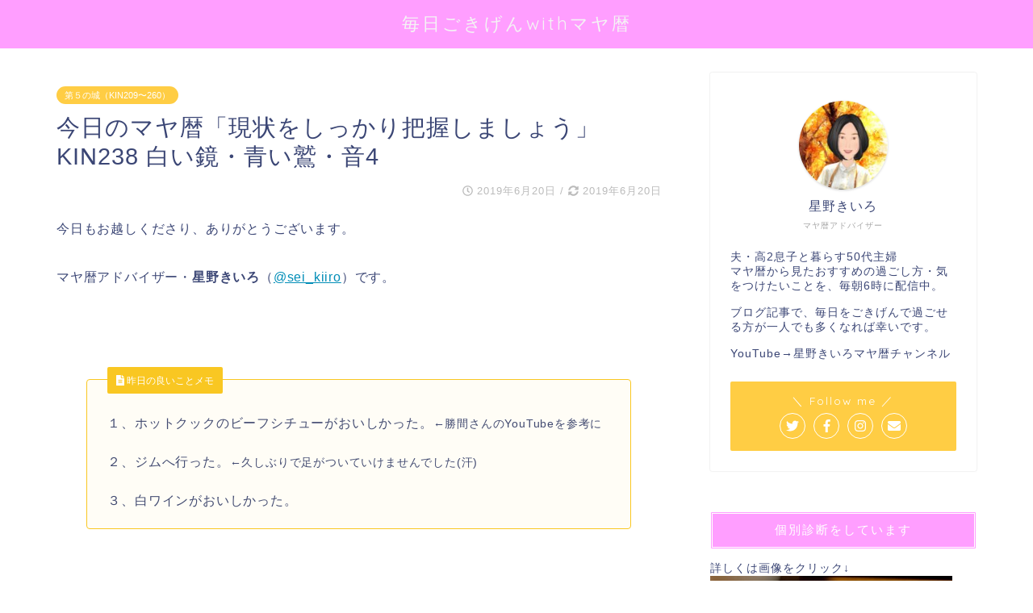

--- FILE ---
content_type: text/html; charset=UTF-8
request_url: https://www.kiiroihoshi.com/entry/2019-6-20-kin238
body_size: 10980
content:
<!DOCTYPE html><html lang="ja"><head prefix="og: http://ogp.me/ns# fb: http://ogp.me/ns/fb# article: http://ogp.me/ns/article#"><meta charset="utf-8"><meta http-equiv="X-UA-Compatible" content="IE=edge"><meta name="viewport" content="width=device-width, initial-scale=1"><meta property="og:type" content="blog"><meta property="og:description" content="今日もお越しくださり、ありがとうございます。 マヤ暦アドバイザー・星野きいろ（@sei_kiiro）です。     今日は、自分の視点を一度手放してみるのがおすすめです。 "><meta property="og:title" content="今日のマヤ暦「現状をしっかり把握しましょう」KIN238 白い鏡・青い鷲・音4｜毎日ごきげんwithマヤ暦"><meta property="og:url" content="https://www.kiiroihoshi.com/entry/2019-6-20-kin238"><meta property="og:image" content="https://www.kiiroihoshi.com/wp-content/uploads/2019/06/maya_KIN238.jpg"><meta property="og:site_name" content="毎日ごきげんwithマヤ暦"><meta property="fb:admins" content="692639790931074"><meta name="twitter:card" content="summary_large_image"><meta name="twitter:site" content="@sei_kiiro"><link type="text/css" media="all" href="https://www.kiiroihoshi.com/wp-content/cache/autoptimize/css/autoptimize_0efae87ea80bd5f7d31dbe2deee1c6ab.css" rel="stylesheet" /><title>今日のマヤ暦「現状をしっかり把握しましょう」KIN238 白い鏡・青い鷲・音4｜毎日ごきげんwithマヤ暦</title><meta name="description" itemprop="description" content="今日もお越しくださり、ありがとうございます。 マヤ暦アドバイザー・星野きいろ（@sei_kiiro）です。     今日は、自分の視点を一度手放してみるのがおすすめです。 " ><link rel='dns-prefetch' href='//s0.wp.com' /><link rel='dns-prefetch' href='//ajax.googleapis.com' /><link rel='dns-prefetch' href='//cdnjs.cloudflare.com' /><link rel='dns-prefetch' href='//use.fontawesome.com' /><link rel='dns-prefetch' href='//s.w.org' /><link rel="alternate" type="application/rss+xml" title="毎日ごきげんwithマヤ暦 &raquo; フィード" href="https://www.kiiroihoshi.com/feed" /><link rel="alternate" type="application/rss+xml" title="毎日ごきげんwithマヤ暦 &raquo; コメントフィード" href="https://www.kiiroihoshi.com/comments/feed" /><link rel="alternate" type="application/rss+xml" title="毎日ごきげんwithマヤ暦 &raquo; 今日のマヤ暦「現状をしっかり把握しましょう」KIN238 白い鏡・青い鷲・音4 のコメントのフィード" href="https://www.kiiroihoshi.com/entry/2019-6-20-kin238/feed" /> <script type="text/javascript">window._wpemojiSettings = {"baseUrl":"https:\/\/s.w.org\/images\/core\/emoji\/11\/72x72\/","ext":".png","svgUrl":"https:\/\/s.w.org\/images\/core\/emoji\/11\/svg\/","svgExt":".svg","source":{"concatemoji":"https:\/\/www.kiiroihoshi.com\/wp-includes\/js\/wp-emoji-release.min.js?ver=4.9.26"}};
			!function(e,a,t){var n,r,o,i=a.createElement("canvas"),p=i.getContext&&i.getContext("2d");function s(e,t){var a=String.fromCharCode;p.clearRect(0,0,i.width,i.height),p.fillText(a.apply(this,e),0,0);e=i.toDataURL();return p.clearRect(0,0,i.width,i.height),p.fillText(a.apply(this,t),0,0),e===i.toDataURL()}function c(e){var t=a.createElement("script");t.src=e,t.defer=t.type="text/javascript",a.getElementsByTagName("head")[0].appendChild(t)}for(o=Array("flag","emoji"),t.supports={everything:!0,everythingExceptFlag:!0},r=0;r<o.length;r++)t.supports[o[r]]=function(e){if(!p||!p.fillText)return!1;switch(p.textBaseline="top",p.font="600 32px Arial",e){case"flag":return s([55356,56826,55356,56819],[55356,56826,8203,55356,56819])?!1:!s([55356,57332,56128,56423,56128,56418,56128,56421,56128,56430,56128,56423,56128,56447],[55356,57332,8203,56128,56423,8203,56128,56418,8203,56128,56421,8203,56128,56430,8203,56128,56423,8203,56128,56447]);case"emoji":return!s([55358,56760,9792,65039],[55358,56760,8203,9792,65039])}return!1}(o[r]),t.supports.everything=t.supports.everything&&t.supports[o[r]],"flag"!==o[r]&&(t.supports.everythingExceptFlag=t.supports.everythingExceptFlag&&t.supports[o[r]]);t.supports.everythingExceptFlag=t.supports.everythingExceptFlag&&!t.supports.flag,t.DOMReady=!1,t.readyCallback=function(){t.DOMReady=!0},t.supports.everything||(n=function(){t.readyCallback()},a.addEventListener?(a.addEventListener("DOMContentLoaded",n,!1),e.addEventListener("load",n,!1)):(e.attachEvent("onload",n),a.attachEvent("onreadystatechange",function(){"complete"===a.readyState&&t.readyCallback()})),(n=t.source||{}).concatemoji?c(n.concatemoji):n.wpemoji&&n.twemoji&&(c(n.twemoji),c(n.wpemoji)))}(window,document,window._wpemojiSettings);</script> <link rel='stylesheet' id='fontawesome-style-css'  href='https://use.fontawesome.com/releases/v5.1.0/css/all.css?ver=4.9.26' type='text/css' media='all' /><link rel='stylesheet' id='swiper-style-css'  href='https://cdnjs.cloudflare.com/ajax/libs/Swiper/4.0.7/css/swiper.min.css?ver=4.9.26' type='text/css' media='all' /><link rel='https://api.w.org/' href='https://www.kiiroihoshi.com/wp-json/' /><link rel="canonical" href="https://www.kiiroihoshi.com/entry/2019-6-20-kin238" /><link rel='shortlink' href='https://wp.me/paFYkq-1Fh' /><link rel="alternate" type="application/json+oembed" href="https://www.kiiroihoshi.com/wp-json/oembed/1.0/embed?url=https%3A%2F%2Fwww.kiiroihoshi.com%2Fentry%2F2019-6-20-kin238" /><link rel="alternate" type="text/xml+oembed" href="https://www.kiiroihoshi.com/wp-json/oembed/1.0/embed?url=https%3A%2F%2Fwww.kiiroihoshi.com%2Fentry%2F2019-6-20-kin238&#038;format=xml" /><link rel='dns-prefetch' href='//v0.wordpress.com'/><link rel="icon" href="https://www.kiiroihoshi.com/wp-content/uploads/2018/09/cropped-4d36a13407fbb40f37c592221aa379fd-32x32.jpg" sizes="32x32" /><link rel="icon" href="https://www.kiiroihoshi.com/wp-content/uploads/2018/09/cropped-4d36a13407fbb40f37c592221aa379fd-192x192.jpg" sizes="192x192" /><link rel="apple-touch-icon-precomposed" href="https://www.kiiroihoshi.com/wp-content/uploads/2018/09/cropped-4d36a13407fbb40f37c592221aa379fd-180x180.jpg" /><meta name="msapplication-TileImage" content="https://www.kiiroihoshi.com/wp-content/uploads/2018/09/cropped-4d36a13407fbb40f37c592221aa379fd-270x270.jpg" />  <script async src="https://www.googletagmanager.com/gtag/js?id=UA-76299227-1"></script> <script>window.dataLayer = window.dataLayer || [];
  function gtag(){dataLayer.push(arguments);}
  gtag('js', new Date());

  gtag('config', 'UA-76299227-1');</script> <meta name="google-site-verification" content="khxVu5M482hhbCCerzva_EPY3PO4yzQY29o1iY8MSLo" /></head><body class="post-template-default single single-post postid-6403 single-format-standard" id="nofont-style"><div id="wrapper"><div id="header-box" class="tn_on header-box animate"><div id="header" class="header-type2 header animate"><div id="site-info" class="ef"> <span class="tn-logo-size"><a href='https://www.kiiroihoshi.com/' title='毎日ごきげんwithマヤ暦' rel='home'>毎日ごきげんwithマヤ暦</a></span></div></div></div><div id="scroll-content" class="animate"><div class="clearfix"></div><div id="contents"><main id="main-contents" class="main-contents article_style2 animate" itemprop="mainContentOfPage"><section class="cps-post-box hentry"><article class="cps-post"><header class="cps-post-header"> <span class="cps-post-cat category-%e7%ac%ac%ef%bc%95%e3%81%ae%e5%9f%8e%ef%bc%88kin209%e3%80%9c260%ef%bc%89" itemprop="keywords"><a href="https://www.kiiroihoshi.com/entry/category/%e7%ac%ac%ef%bc%95%e3%81%ae%e5%9f%8e%ef%bc%88kin209%e3%80%9c260%ef%bc%89" style="background-color:!important;">第５の城（KIN209〜260）</a></span><h1 class="cps-post-title entry-title" itemprop="headline">今日のマヤ暦「現状をしっかり把握しましょう」KIN238 白い鏡・青い鷲・音4</h1><div class="cps-post-meta vcard"> <span class="writer fn" itemprop="author" itemscope itemtype="http://schema.org/Person"><span itemprop="name">kiiroihoshi</span></span> <span class="cps-post-date-box"> <span class="cps-post-date"><i class="far fa-clock" aria-hidden="true"></i>&nbsp;<time class="entry-date date published" datetime="2019-06-20T05:50:02+00:00">2019年6月20日</time></span> <span class="timeslash"> /</span> <time class="entry-date date updated" datetime="2019-06-20T05:50:02+00:00"><span class="cps-post-date"><i class="fas fa-sync-alt" aria-hidden="true"></i>&nbsp;2019年6月20日</span></time> </span></div></header><div class="cps-post-main-box"><div class="cps-post-main h2-style03 h3-style07 h4-style01 entry-content  " itemprop="articleBody"><div class="clearfix"></div><p>今日もお越しくださり、ありがとうございます。</p><p>マヤ暦アドバイザー・<strong>星野きいろ</strong>（<a href="https://twitter.com/sei_kiiro" target="_blank" rel="noopener">@sei_kiiro</a>）です。</p><p>&nbsp;</p><div class="innerlink-box1"><div class="innerlink-box1-title"><i class="fas fa-file-alt"></i> 昨日の良いことメモ</div><p>１、ホットクックのビーフシチューがおいしかった。<span style="font-size: 14px;">←勝間さんのYouTubeを参考に</span></p><p>２、ジムへ行った。<span style="font-size: 14px;">←久しぶりで足がついていけませんでした(汗)</span></p><p>３、白ワインがおいしかった。</p></div><p>&nbsp;</p> <img class="size-full wp-image-6404 aligncenter" src="https://www.kiiroihoshi.com/wp-content/uploads/2019/06/maya_KIN238.jpg" alt="マヤ暦KIN238、白い鏡・青い鷲・音4" width="640" height="456" /><p>&nbsp;</p><div class="kaisetsu-box4"><div class="kaisetsu-box4-title">マヤ暦から見た今日のポイント</div><p><span style="color: #ff0000;"><strong><span style="font-size: 24px;">KIN238、白い鏡・青い鷲・音4</span></strong></span></p><p>&nbsp;</p><div class="simple-box9"><p><strong>現状をしっかり把握しましょう</strong></p><p><strong>自分の視点を手放してみましょう</strong></p><p><strong>ネガティブさを克服しましょう</strong></p></div><p>&nbsp;</p><h3>白い鏡<span style="font-size: 80%;">（太陽の紋章・表に出やすい性質）</span></h3> <img class="alignnone size-full wp-image-2444" src="https://www.kiiroihoshi.com/wp-content/uploads/2018/07/3087585c4d979ed64f874f933cf76122.png" alt="マヤ暦１８、白い鏡" width="85" height="82" /><p><span style="font-size: 80%;">キーワード</span></p><ul><li>自分の枠(思い込み)をはずす</li><li>逆境を乗り越える</li><li>目に見えないものに意識を向ける</li></ul><p><strong>自立心</strong>が強く、<strong>逆境を乗り越える力</strong>があります。</p><p>目の前の現実は<strong>自らの心の反映</strong>。</p><p>焦ったりネガティブになりそうな時は<strong>静かな時間</strong>を持ち、<strong>心を空に</strong>するのがおすすめです。</p><p>&nbsp;</p><h3>青い鷲<span style="font-size: 80%;">（ウエイブスペル・潜在意識）</span></h3> <img class="size-full wp-image-2441 alignnone" src="https://www.kiiroihoshi.com/wp-content/uploads/2018/07/3db8d702a1dc3b1830af0b3f931de2b0.png" alt="マヤ暦１５、青い鷲" width="85" height="82" /><p><span style="font-size: 80%;">キーワード</span></p><ul><li>テーマを決めて行動</li><li>ネガティブさのコントロール</li><li>責任を取る</li></ul><p><strong>観察力</strong>にすぐれ、<strong>物事の本質を見極める力</strong>があります。</p><p>ストレッチ音楽・散歩など、自分なりの<strong>気持ちの切り替えスイッチ</strong>を知っておくのがおすすめです。</p><p>&nbsp;</p><h3>音４<span style="font-size: 80%;">（役割や能力を表す）</span></h3><p><span style="font-size: 80%;">キーワード</span></p><ul><li>計測する</li><li>掘り下げる</li><li>探求</li></ul><p>１つ２つのことを深く掘り下げて究める、<strong>スペシャリスト</strong>を目指しましょう。</p><p>&nbsp;</p><h3>KIN238の著名人</h3><ul><li>松たか子</li><li>島崎和歌子</li><li>三浦しをん</li></ul></div><p>&nbsp;</p><p>今日は、<span style="color: #ff0000;"><strong>自分の視点を一度手放してみる</strong></span>のがおすすめです。</p><p>ネガティブな時は「実際より深刻に感じる→ますます落ち込む」というループにはまってしまうことも。</p><p>気持ちを切り替えることで<strong>現状が正しく見え</strong>、よい判断につながるでしょう。</p><p>&nbsp;</p><p>木曜日です。よい１日をお過ごしください。</p><div class="itkrj69788f92be272" ><p>マヤ暦に関する情報を配信しています。お気軽に登録してくださいね</br> <a href="https://lin.ee/iBxhsRu"><img src="https://scdn.line-apps.com/n/line_add_friends/btn/ja.png" alt="友だち追加" height="36" border="0"></a> </br><span style="font-size: 14px;">友だち登録だけではみなさんのLINEアカウント名は私に見えませんのでご安心下さい</span></p><p>＊更新情報をお届けします＊</p> X→<a href="https://twitter.com/sei_kiiro?ref_src=twsrc%5Etfw" class="twitter-follow-button" data-show-count="false">Follow @sei_kiiro</a><script async src="https://platform.twitter.com/widgets.js" charset="utf-8"></script> </br></br> Facebook→<iframe style="border: none; overflow: hidden;" src="https://www.facebook.com/plugins/like.php?href=https%3A%2F%2Fwww.facebook.com%2Fkiirolife%2F&width=107&layout=button_count&action=like&size=large&show_faces=false&share=false&height=21&appId" width="107" height="21" frameborder="0" scrolling="no"></iframe> </br></br><p>コメント欄を閉じています。メッセージはSNS（Twitter・Facebook）、LINE、お問い合わせフォームからお願いいたします。</p></div><div class="clearfix"></div><div class="adarea-box"><section class="ad-single"><div class="center-rectangle"><div class="sponsor-center">スポンサーリンク</div> <script async src="https://pagead2.googlesyndication.com/pagead/js/adsbygoogle.js"></script> <ins class="adsbygoogle"
 style="display:block"
 data-ad-format="autorelaxed"
 data-ad-client="ca-pub-7968394795804683"
 data-ad-slot="3651630978"></ins> <script>(adsbygoogle = window.adsbygoogle || []).push({});</script> </div></section></div><div class="related-ad-unit-area"><script async src="https://pagead2.googlesyndication.com/pagead/js/adsbygoogle.js"></script>  <ins class="adsbygoogle"
 style="display:block"
 data-ad-client="ca-pub-7968394795804683"
 data-ad-slot="5413779253"
 data-ad-format="auto"
 data-full-width-responsive="true"></ins> <script>(adsbygoogle = window.adsbygoogle || []).push({});</script></div><div class="share sns-design-type01"><div class="sns"><ol><li class="twitter"><a href="http://twitter.com/intent/tweet?url=https%3A%2F%2Fwww.kiiroihoshi.com%2Fentry%2F2019-6-20-kin238&text=%E4%BB%8A%E6%97%A5%E3%81%AE%E3%83%9E%E3%83%A4%E6%9A%A6%E3%80%8C%E7%8F%BE%E7%8A%B6%E3%82%92%E3%81%97%E3%81%A3%E3%81%8B%E3%82%8A%E6%8A%8A%E6%8F%A1%E3%81%97%E3%81%BE%E3%81%97%E3%82%87%E3%81%86%E3%80%8DKIN238+%E7%99%BD%E3%81%84%E9%8F%A1%E3%83%BB%E9%9D%92%E3%81%84%E9%B7%B2%E3%83%BB%E9%9F%B34&via=sei_kiiro&tw_p=tweetbutton"><i class="fab fa-twitter"></i></a></li><li class="facebook"> <a href="http://www.facebook.com/sharer.php?src=bm&u=https%3A%2F%2Fwww.kiiroihoshi.com%2Fentry%2F2019-6-20-kin238&t=%E4%BB%8A%E6%97%A5%E3%81%AE%E3%83%9E%E3%83%A4%E6%9A%A6%E3%80%8C%E7%8F%BE%E7%8A%B6%E3%82%92%E3%81%97%E3%81%A3%E3%81%8B%E3%82%8A%E6%8A%8A%E6%8F%A1%E3%81%97%E3%81%BE%E3%81%97%E3%82%87%E3%81%86%E3%80%8DKIN238+%E7%99%BD%E3%81%84%E9%8F%A1%E3%83%BB%E9%9D%92%E3%81%84%E9%B7%B2%E3%83%BB%E9%9F%B34" onclick="javascript:window.open(this.href, '', 'menubar=no,toolbar=no,resizable=yes,scrollbars=yes,height=300,width=600');return false;"><i class="fab fa-facebook-f" aria-hidden="true"></i></a></li><li class="hatebu"> <a href="http://b.hatena.ne.jp/add?mode=confirm&url=https%3A%2F%2Fwww.kiiroihoshi.com%2Fentry%2F2019-6-20-kin238" onclick="javascript:window.open(this.href, '', 'menubar=no,toolbar=no,resizable=yes,scrollbars=yes,height=400,width=510');return false;" ><i class="font-hatena"></i></a></li><li class="pocket"> <a href="http://getpocket.com/edit?url=https%3A%2F%2Fwww.kiiroihoshi.com%2Fentry%2F2019-6-20-kin238&title=%E4%BB%8A%E6%97%A5%E3%81%AE%E3%83%9E%E3%83%A4%E6%9A%A6%E3%80%8C%E7%8F%BE%E7%8A%B6%E3%82%92%E3%81%97%E3%81%A3%E3%81%8B%E3%82%8A%E6%8A%8A%E6%8F%A1%E3%81%97%E3%81%BE%E3%81%97%E3%82%87%E3%81%86%E3%80%8DKIN238+%E7%99%BD%E3%81%84%E9%8F%A1%E3%83%BB%E9%9D%92%E3%81%84%E9%B7%B2%E3%83%BB%E9%9F%B34"><i class="fab fa-get-pocket" aria-hidden="true"></i></a></li><li class="line"> <a href="http://line.me/R/msg/text/?https%3A%2F%2Fwww.kiiroihoshi.com%2Fentry%2F2019-6-20-kin238"><svg version="1.1" xmlns="http://www.w3.org/2000/svg" xmlns:xlink="http://www.w3.org/1999/xlink" x="0px"
 y="0px" viewBox="0 0 122.4 47.2" style="enable-background:new 0 0 122.4 47.2;" xml:space="preserve"> <path d="M77.4,28.4c0.1-5,0.2-9,0.2-13.1c0-3.2-0.1-6.3,0-9.5c0.1-3.1,1.6-4.6,4-4.6c2.2,0,4.2,1.9,4.6,4.5c0.1,0.8,0,1.7,0,2.5
 c0,10.3,0,20.6,0,31c0,0.7,0,1.3,0,2c-0.1,2.2-1.1,3.8-3.3,4.5c-2.2,0.7-4-0.1-5.3-1.9c-3.1-4.1-6.1-8.3-9.1-12.5
 c-2.8-3.8-5.7-7.7-9.1-12.2c-0.5,1.9-1,2.9-1,3.9c-0.1,5.3,0,10.7,0,16c0,1.2,0.1,2.4-0.1,3.5c-0.4,2.2-2,3.5-4.2,3.4
 c-2.1-0.1-3.9-1.4-4.2-3.5c-0.2-1-0.1-2-0.1-3c0-10.5,0-21,0-31.5c0-0.5,0-1,0-1.5c-0.1-2.5,1.2-4.2,3.4-5c2.2-0.9,3.9,0.5,5.2,2.1
 c2.5,3.1,4.7,6.4,7.1,9.6c3.1,4.3,6.2,8.6,9.4,12.9C75.4,26.7,76.1,27.2,77.4,28.4z"/> <path d="M102.3,9.7c0,3.7,0,6.3,0,9.5c3.9,0,7.7-0.1,11.5,0c1.4,0,3,0.3,4.2,0.9c1.7,0.9,2.8,2.4,2.1,4.5c-0.6,1.9-1.8,3.1-4,3.1
 c-2.5,0-5,0-7.5,0c-1.8,0-3.6,0-6,0c-0.2,3.2-0.3,6.1-0.5,9.5c4.2,0,8.2-0.1,12.1,0.1c1.5,0.1,3.4,0.6,4.5,1.5
 c0.9,0.8,1.5,2.6,1.4,3.9c-0.1,1.7-1.6,3-3.4,3.1c-6.3,0.1-12.6,0.2-18.9,0c-3.3-0.1-4-1.1-4.1-4.5c-0.1-11.8-0.1-23.6,0-35.5
 c0-3.6,1.2-4.7,4.9-4.7c5.5-0.1,11-0.1,16.5,0c2.9,0,5.2,2.1,5.2,4.3c0,2.2-2.3,4.2-5.3,4.2C111,9.8,106.8,9.7,102.3,9.7z"/> <path d="M10.3,37.4c1.5,0,2.6,0,3.7,0c3.5,0.1,7,0.1,10.4,0.5c2.7,0.3,4,2,3.9,4.3c-0.1,2-1.6,3.5-4,3.6C18.1,46,12,46,5.8,45.9
 c-2.8-0.1-4.1-1.6-4.1-4.6c-0.1-11.8-0.1-23.6,0-35.4c0-2.8,1.8-4.6,4.1-4.7c2.2,0,4.3,2,4.5,4.5c0.2,3,0.1,6,0.1,9
 C10.4,22,10.3,29.3,10.3,37.4z"/> <path d="M33.7,23.4c0-5.7-0.1-11.3,0-17c0-3.5,1.8-5.4,4.5-5.3c2.2,0.1,4.1,2.4,4.1,5.4c0.1,11.5,0.1,23,0,34.4
 c0,3.3-1.6,4.9-4.3,4.8c-2.7,0-4.2-1.6-4.2-5C33.7,35.1,33.8,29.3,33.7,23.4C33.8,23.4,33.8,23.4,33.7,23.4z"/> </svg> </a></li></ol></div></div></div></div></article></section><div id="prev-next" class="clearfix"> <a class="prev" href="https://www.kiiroihoshi.com/entry/2019-6-19-kin237" title="今日のマヤ暦「じっくり観察しましょう」KIN237 赤い地球・青い鷲・音3"><div class="metabox"> <img src="https://www.kiiroihoshi.com/wp-content/uploads/2019/06/maya_KIN237-320x180.jpg" class="attachment-cps_thumbnails size-cps_thumbnails wp-post-image" alt="マヤ暦KIN237、赤い地球・青い鷲・音3" /><p>今日のマヤ暦「じっくり観察しましょう」KIN237 赤い地球・青い鷲・音...</p></div> </a> <a class="next" href="https://www.kiiroihoshi.com/entry/2019-6-21-kin239" title="今日のマヤ暦「人を信じてまかせましょう」KIN239 青い嵐・青い鷲・音5"><div class="metabox"><p>今日のマヤ暦「人を信じてまかせましょう」KIN239 青い嵐・青い鷲・音...</p> <img src="https://www.kiiroihoshi.com/wp-content/uploads/2019/06/maya_KIN239-320x180.jpg" class="attachment-cps_thumbnails size-cps_thumbnails wp-post-image" alt="マヤ暦KIN239、青い嵐・青い鷲・音5" /></div> </a></div><div class="clearfix"></div></main><div id="sidebar" class="sideber sidebar_style4 animate" role="complementary" itemscope itemtype="http://schema.org/WPSideBar"><div id="widget-profile-5" class="widget widget-profile"><div class="my-profile"><div class="myjob">マヤ暦アドバイザー</div><div class="myname">星野きいろ</div><div class="my-profile-thumb"> <a href="https://www.kiiroihoshi.com/entry/2019-6-20-kin238"><img src="https://www.kiiroihoshi.com/wp-content/uploads/2018/07/IMG_0968-150x150.jpg" /></a></div><div class="myintro">夫・高2息子と暮らす50代主婦 </br> マヤ暦から見たおすすめの過ごし方・気をつけたいことを、毎朝6時に配信中。 </br> </br> ブログ記事で、毎日をごきげんで過ごせる方が一人でも多くなれば幸いです。 </br> </br> YouTube→<a href="https://www.youtube.com/channel/UCuOMw6LodYqaRiSVs0ghzrA" target="_blank" rel="noopener">星野きいろマヤ暦チャンネル</a></div><div class="profile-sns-menu"><div class="profile-sns-menu-title ef">＼ Follow me ／</div><ul><li class="pro-tw"><a href="https://twitter.com/sei_kiiro?lang=ja" target="_blank"><i class="fab fa-twitter"></i></a></li><li class="pro-fb"><a href="https://www.facebook.com/kiirolife/" target="_blank"><i class="fab fa-facebook-f" aria-hidden="true"></i></a></li><li class="pro-insta"><a href="https://www.instagram.com/kiiro.hoshino/?hl=ja" target="_blank"><i class="fab fa-instagram" aria-hidden="true"></i></a></li><li class="pro-contact"><a href="https://www.kiiroihoshi.com/contact" target="_blank"><i class="fas fa-envelope" aria-hidden="true"></i></a></li></ul></div></div></div><div id="custom_html-6" class="widget_text widget widget_custom_html"><div class="widgettitle ef">個別診断をしています</div><div class="textwidget custom-html-widget">詳しくは画像をクリック↓<br><a href="https://www.kiiroihoshi.com/coconala-maya-shindan" target="_blank" rel="noopener"><img class="alignnone size-full wp-image-6617" src="https://www.kiiroihoshi.com/wp-content/uploads/2019/07/maya-eyecatch-blog.jpg" alt="ココナラマヤ暦診断eyecatch" width="300" height="225" /></a></div></div><div id="custom_html-5" class="widget_text widget widget_custom_html"><div class="widgettitle ef">ご質問・ご感想・お問い合わせ</div><div class="textwidget custom-html-widget"><span style="text-decoration: underline;"><a href="https://www.kiiroihoshi.com/contact"> こちら</a></span>からお気軽にどうぞ！</div></div><div id="pages-3" class="widget widget_pages"><div class="widgettitle ef">おすすめ記事</div><ul><li class="page_item page-item-3280"><a href="https://www.kiiroihoshi.com/contact">お問い合わせはこちら</a></li><li class="page_item page-item-6463"><a href="https://www.kiiroihoshi.com/mayareki">マヤ暦とは</a></li><li class="page_item page-item-6607"><a href="https://www.kiiroihoshi.com/coconala-maya-shindan">マヤ暦診断を承ります</a></li><li class="page_item page-item-6466"><a href="https://www.kiiroihoshi.com/symbol">紋章・音・関係性について</a></li></ul></div><div id="widget-recent-post-5" class="widget widget-recent-post"><div class="widgettitle ef">最近の投稿</div><div id="new-entry-box"><ul><li class="new-entry-item"> <a href="https://www.kiiroihoshi.com/entry/2026-1-27-kin49" rel="bookmark"><div class="new-entry" itemprop="image" itemscope itemtype="https://schema.org/ImageObject"><figure class="eyecatch"> <img src="https://www.kiiroihoshi.com/wp-content/uploads/2019/01/maya_KIN49-320x180.jpg" class="attachment-cps_thumbnails size-cps_thumbnails wp-post-image" alt="マヤ暦KIN49、赤い月・黄色い星・音10" /><meta itemprop="url" content="https://www.kiiroihoshi.com/wp-content/uploads/2019/01/maya_KIN49-640x360.jpg"><meta itemprop="width" content="640"><meta itemprop="height" content="360"></figure></div><div class="new-entry-item-meta"><h3 class="new-entry-item-title" itemprop="headline">今日のマヤ暦「使命を思い出しましょう」KIN49 赤い月・黄色い太陽・音10</h3></div> </a></li><li class="new-entry-item"> <a href="https://www.kiiroihoshi.com/entry/2026-1-26-kin48" rel="bookmark"><div class="new-entry" itemprop="image" itemscope itemtype="https://schema.org/ImageObject"><figure class="eyecatch"> <img src="https://www.kiiroihoshi.com/wp-content/uploads/2019/01/maya_KIN48-320x180.jpg" class="attachment-cps_thumbnails size-cps_thumbnails wp-post-image" alt="マヤ暦KIN48、黄色い星・黄色い太陽・音9" /><meta itemprop="url" content="https://www.kiiroihoshi.com/wp-content/uploads/2019/01/maya_KIN48-640x360.jpg"><meta itemprop="width" content="640"><meta itemprop="height" content="360"></figure></div><div class="new-entry-item-meta"><h3 class="new-entry-item-title" itemprop="headline">今日のマヤ暦「心に栄養を与えましょう」KIN48 黄色い星・黄色い太陽・音9</h3></div> </a></li><li class="new-entry-item"> <a href="https://www.kiiroihoshi.com/entry/2026-1-25-kin47" rel="bookmark"><div class="new-entry" itemprop="image" itemscope itemtype="https://schema.org/ImageObject"><figure class="eyecatch"> <img src="https://www.kiiroihoshi.com/wp-content/uploads/2019/01/maya_KIN47-320x180.jpg" class="attachment-cps_thumbnails size-cps_thumbnails wp-post-image" alt="マヤ暦KIN47、青い手・黄色い太陽・音8" /><meta itemprop="url" content="https://www.kiiroihoshi.com/wp-content/uploads/2019/01/maya_KIN47-640x360.jpg"><meta itemprop="width" content="640"><meta itemprop="height" content="360"></figure></div><div class="new-entry-item-meta"><h3 class="new-entry-item-title" itemprop="headline">今日のマヤ暦「距離感を大切にしましょう」KIN47 青い手・黄色い太陽・音8 &#038; 来週のポイント</h3></div> </a></li><li class="new-entry-item"> <a href="https://www.kiiroihoshi.com/entry/2026-1-24-kin46" rel="bookmark"><div class="new-entry" itemprop="image" itemscope itemtype="https://schema.org/ImageObject"><figure class="eyecatch"> <img src="https://www.kiiroihoshi.com/wp-content/uploads/2019/01/maya_KIN46-320x180.jpg" class="attachment-cps_thumbnails size-cps_thumbnails wp-post-image" alt="マヤ暦KIN46、白い世界の橋渡し・黄色い太陽・音7" /><meta itemprop="url" content="https://www.kiiroihoshi.com/wp-content/uploads/2019/01/maya_KIN46-640x360.jpg"><meta itemprop="width" content="640"><meta itemprop="height" content="360"></figure></div><div class="new-entry-item-meta"><h3 class="new-entry-item-title" itemprop="headline">今日のマヤ暦「人と会い、交流しましょう」KIN46 白い世界の橋渡し・黄色い太陽・音7</h3></div> </a></li><li class="new-entry-item"> <a href="https://www.kiiroihoshi.com/entry/2026-1-23-kin45" rel="bookmark"><div class="new-entry" itemprop="image" itemscope itemtype="https://schema.org/ImageObject"><figure class="eyecatch"> <img src="https://www.kiiroihoshi.com/wp-content/uploads/2019/01/maya_KIN45-320x180.jpg" class="attachment-cps_thumbnails size-cps_thumbnails wp-post-image" alt="マヤ暦KIN45、赤い蛇・黄色い太陽・音6" /><meta itemprop="url" content="https://www.kiiroihoshi.com/wp-content/uploads/2019/01/maya_KIN45-640x360.jpg"><meta itemprop="width" content="640"><meta itemprop="height" content="360"></figure></div><div class="new-entry-item-meta"><h3 class="new-entry-item-title" itemprop="headline">今日のマヤ暦「心のコンディションを整えましょう」KIN45 赤い蛇・黄色い太陽・音6</h3></div> </a></li></ul></div></div><div id="archives-4" class="widget widget_archive"><div class="widgettitle ef">アーカイブ</div> <label class="screen-reader-text" for="archives-dropdown-4">アーカイブ</label> <select id="archives-dropdown-4" name="archive-dropdown" onchange='document.location.href=this.options[this.selectedIndex].value;'><option value="">月を選択</option><option value='https://www.kiiroihoshi.com/entry/2026/01'> 2026年1月 &nbsp;(27)</option><option value='https://www.kiiroihoshi.com/entry/2025/12'> 2025年12月 &nbsp;(31)</option><option value='https://www.kiiroihoshi.com/entry/2025/11'> 2025年11月 &nbsp;(30)</option><option value='https://www.kiiroihoshi.com/entry/2025/10'> 2025年10月 &nbsp;(31)</option><option value='https://www.kiiroihoshi.com/entry/2025/09'> 2025年9月 &nbsp;(30)</option><option value='https://www.kiiroihoshi.com/entry/2025/08'> 2025年8月 &nbsp;(31)</option><option value='https://www.kiiroihoshi.com/entry/2025/07'> 2025年7月 &nbsp;(31)</option><option value='https://www.kiiroihoshi.com/entry/2025/06'> 2025年6月 &nbsp;(30)</option><option value='https://www.kiiroihoshi.com/entry/2025/05'> 2025年5月 &nbsp;(31)</option><option value='https://www.kiiroihoshi.com/entry/2025/04'> 2025年4月 &nbsp;(30)</option><option value='https://www.kiiroihoshi.com/entry/2025/03'> 2025年3月 &nbsp;(31)</option><option value='https://www.kiiroihoshi.com/entry/2025/02'> 2025年2月 &nbsp;(28)</option><option value='https://www.kiiroihoshi.com/entry/2025/01'> 2025年1月 &nbsp;(31)</option><option value='https://www.kiiroihoshi.com/entry/2024/12'> 2024年12月 &nbsp;(31)</option><option value='https://www.kiiroihoshi.com/entry/2024/11'> 2024年11月 &nbsp;(30)</option><option value='https://www.kiiroihoshi.com/entry/2024/10'> 2024年10月 &nbsp;(31)</option><option value='https://www.kiiroihoshi.com/entry/2024/09'> 2024年9月 &nbsp;(29)</option><option value='https://www.kiiroihoshi.com/entry/2024/08'> 2024年8月 &nbsp;(31)</option><option value='https://www.kiiroihoshi.com/entry/2024/07'> 2024年7月 &nbsp;(31)</option><option value='https://www.kiiroihoshi.com/entry/2024/06'> 2024年6月 &nbsp;(30)</option><option value='https://www.kiiroihoshi.com/entry/2024/05'> 2024年5月 &nbsp;(31)</option><option value='https://www.kiiroihoshi.com/entry/2024/04'> 2024年4月 &nbsp;(30)</option><option value='https://www.kiiroihoshi.com/entry/2024/03'> 2024年3月 &nbsp;(31)</option><option value='https://www.kiiroihoshi.com/entry/2024/02'> 2024年2月 &nbsp;(29)</option><option value='https://www.kiiroihoshi.com/entry/2024/01'> 2024年1月 &nbsp;(31)</option><option value='https://www.kiiroihoshi.com/entry/2023/12'> 2023年12月 &nbsp;(31)</option><option value='https://www.kiiroihoshi.com/entry/2023/11'> 2023年11月 &nbsp;(30)</option><option value='https://www.kiiroihoshi.com/entry/2023/10'> 2023年10月 &nbsp;(31)</option><option value='https://www.kiiroihoshi.com/entry/2023/09'> 2023年9月 &nbsp;(30)</option><option value='https://www.kiiroihoshi.com/entry/2023/08'> 2023年8月 &nbsp;(31)</option><option value='https://www.kiiroihoshi.com/entry/2023/07'> 2023年7月 &nbsp;(31)</option><option value='https://www.kiiroihoshi.com/entry/2023/06'> 2023年6月 &nbsp;(30)</option><option value='https://www.kiiroihoshi.com/entry/2023/05'> 2023年5月 &nbsp;(31)</option><option value='https://www.kiiroihoshi.com/entry/2023/04'> 2023年4月 &nbsp;(30)</option><option value='https://www.kiiroihoshi.com/entry/2023/03'> 2023年3月 &nbsp;(31)</option><option value='https://www.kiiroihoshi.com/entry/2023/02'> 2023年2月 &nbsp;(28)</option><option value='https://www.kiiroihoshi.com/entry/2023/01'> 2023年1月 &nbsp;(31)</option><option value='https://www.kiiroihoshi.com/entry/2022/12'> 2022年12月 &nbsp;(31)</option><option value='https://www.kiiroihoshi.com/entry/2022/11'> 2022年11月 &nbsp;(30)</option><option value='https://www.kiiroihoshi.com/entry/2022/10'> 2022年10月 &nbsp;(31)</option><option value='https://www.kiiroihoshi.com/entry/2022/09'> 2022年9月 &nbsp;(29)</option><option value='https://www.kiiroihoshi.com/entry/2022/08'> 2022年8月 &nbsp;(31)</option><option value='https://www.kiiroihoshi.com/entry/2022/07'> 2022年7月 &nbsp;(31)</option><option value='https://www.kiiroihoshi.com/entry/2022/06'> 2022年6月 &nbsp;(29)</option><option value='https://www.kiiroihoshi.com/entry/2022/05'> 2022年5月 &nbsp;(31)</option><option value='https://www.kiiroihoshi.com/entry/2022/04'> 2022年4月 &nbsp;(30)</option><option value='https://www.kiiroihoshi.com/entry/2022/03'> 2022年3月 &nbsp;(31)</option><option value='https://www.kiiroihoshi.com/entry/2022/02'> 2022年2月 &nbsp;(28)</option><option value='https://www.kiiroihoshi.com/entry/2022/01'> 2022年1月 &nbsp;(31)</option><option value='https://www.kiiroihoshi.com/entry/2021/12'> 2021年12月 &nbsp;(31)</option><option value='https://www.kiiroihoshi.com/entry/2021/11'> 2021年11月 &nbsp;(30)</option><option value='https://www.kiiroihoshi.com/entry/2021/10'> 2021年10月 &nbsp;(31)</option><option value='https://www.kiiroihoshi.com/entry/2021/09'> 2021年9月 &nbsp;(30)</option><option value='https://www.kiiroihoshi.com/entry/2021/08'> 2021年8月 &nbsp;(31)</option><option value='https://www.kiiroihoshi.com/entry/2021/07'> 2021年7月 &nbsp;(31)</option><option value='https://www.kiiroihoshi.com/entry/2021/06'> 2021年6月 &nbsp;(30)</option><option value='https://www.kiiroihoshi.com/entry/2021/05'> 2021年5月 &nbsp;(31)</option><option value='https://www.kiiroihoshi.com/entry/2021/04'> 2021年4月 &nbsp;(30)</option><option value='https://www.kiiroihoshi.com/entry/2021/03'> 2021年3月 &nbsp;(31)</option><option value='https://www.kiiroihoshi.com/entry/2021/02'> 2021年2月 &nbsp;(28)</option><option value='https://www.kiiroihoshi.com/entry/2021/01'> 2021年1月 &nbsp;(31)</option><option value='https://www.kiiroihoshi.com/entry/2020/12'> 2020年12月 &nbsp;(31)</option><option value='https://www.kiiroihoshi.com/entry/2020/11'> 2020年11月 &nbsp;(30)</option><option value='https://www.kiiroihoshi.com/entry/2020/10'> 2020年10月 &nbsp;(31)</option><option value='https://www.kiiroihoshi.com/entry/2020/09'> 2020年9月 &nbsp;(30)</option><option value='https://www.kiiroihoshi.com/entry/2020/08'> 2020年8月 &nbsp;(31)</option><option value='https://www.kiiroihoshi.com/entry/2020/07'> 2020年7月 &nbsp;(31)</option><option value='https://www.kiiroihoshi.com/entry/2020/06'> 2020年6月 &nbsp;(30)</option><option value='https://www.kiiroihoshi.com/entry/2020/05'> 2020年5月 &nbsp;(31)</option><option value='https://www.kiiroihoshi.com/entry/2020/04'> 2020年4月 &nbsp;(30)</option><option value='https://www.kiiroihoshi.com/entry/2020/03'> 2020年3月 &nbsp;(31)</option><option value='https://www.kiiroihoshi.com/entry/2020/02'> 2020年2月 &nbsp;(29)</option><option value='https://www.kiiroihoshi.com/entry/2020/01'> 2020年1月 &nbsp;(31)</option><option value='https://www.kiiroihoshi.com/entry/2019/12'> 2019年12月 &nbsp;(31)</option><option value='https://www.kiiroihoshi.com/entry/2019/11'> 2019年11月 &nbsp;(30)</option><option value='https://www.kiiroihoshi.com/entry/2019/10'> 2019年10月 &nbsp;(31)</option><option value='https://www.kiiroihoshi.com/entry/2019/09'> 2019年9月 &nbsp;(30)</option><option value='https://www.kiiroihoshi.com/entry/2019/08'> 2019年8月 &nbsp;(31)</option><option value='https://www.kiiroihoshi.com/entry/2019/07'> 2019年7月 &nbsp;(31)</option><option value='https://www.kiiroihoshi.com/entry/2019/06'> 2019年6月 &nbsp;(30)</option><option value='https://www.kiiroihoshi.com/entry/2019/05'> 2019年5月 &nbsp;(31)</option><option value='https://www.kiiroihoshi.com/entry/2019/04'> 2019年4月 &nbsp;(30)</option><option value='https://www.kiiroihoshi.com/entry/2019/03'> 2019年3月 &nbsp;(31)</option><option value='https://www.kiiroihoshi.com/entry/2019/02'> 2019年2月 &nbsp;(28)</option><option value='https://www.kiiroihoshi.com/entry/2019/01'> 2019年1月 &nbsp;(31)</option><option value='https://www.kiiroihoshi.com/entry/2018/12'> 2018年12月 &nbsp;(31)</option><option value='https://www.kiiroihoshi.com/entry/2018/11'> 2018年11月 &nbsp;(30)</option><option value='https://www.kiiroihoshi.com/entry/2018/10'> 2018年10月 &nbsp;(31)</option><option value='https://www.kiiroihoshi.com/entry/2018/09'> 2018年9月 &nbsp;(30)</option><option value='https://www.kiiroihoshi.com/entry/2018/08'> 2018年8月 &nbsp;(31)</option><option value='https://www.kiiroihoshi.com/entry/2018/07'> 2018年7月 &nbsp;(31)</option><option value='https://www.kiiroihoshi.com/entry/2018/06'> 2018年6月 &nbsp;(30)</option><option value='https://www.kiiroihoshi.com/entry/2018/05'> 2018年5月 &nbsp;(31)</option><option value='https://www.kiiroihoshi.com/entry/2018/04'> 2018年4月 &nbsp;(30)</option><option value='https://www.kiiroihoshi.com/entry/2018/03'> 2018年3月 &nbsp;(31)</option><option value='https://www.kiiroihoshi.com/entry/2018/02'> 2018年2月 &nbsp;(28)</option><option value='https://www.kiiroihoshi.com/entry/2018/01'> 2018年1月 &nbsp;(31)</option><option value='https://www.kiiroihoshi.com/entry/2017/12'> 2017年12月 &nbsp;(31)</option><option value='https://www.kiiroihoshi.com/entry/2017/11'> 2017年11月 &nbsp;(30)</option><option value='https://www.kiiroihoshi.com/entry/2017/10'> 2017年10月 &nbsp;(31)</option><option value='https://www.kiiroihoshi.com/entry/2017/09'> 2017年9月 &nbsp;(30)</option><option value='https://www.kiiroihoshi.com/entry/2017/08'> 2017年8月 &nbsp;(31)</option><option value='https://www.kiiroihoshi.com/entry/2017/07'> 2017年7月 &nbsp;(31)</option><option value='https://www.kiiroihoshi.com/entry/2017/06'> 2017年6月 &nbsp;(30)</option><option value='https://www.kiiroihoshi.com/entry/2017/05'> 2017年5月 &nbsp;(31)</option><option value='https://www.kiiroihoshi.com/entry/2017/04'> 2017年4月 &nbsp;(30)</option><option value='https://www.kiiroihoshi.com/entry/2017/03'> 2017年3月 &nbsp;(31)</option><option value='https://www.kiiroihoshi.com/entry/2017/02'> 2017年2月 &nbsp;(28)</option><option value='https://www.kiiroihoshi.com/entry/2017/01'> 2017年1月 &nbsp;(31)</option><option value='https://www.kiiroihoshi.com/entry/2016/12'> 2016年12月 &nbsp;(31)</option><option value='https://www.kiiroihoshi.com/entry/2016/11'> 2016年11月 &nbsp;(30)</option><option value='https://www.kiiroihoshi.com/entry/2016/10'> 2016年10月 &nbsp;(31)</option><option value='https://www.kiiroihoshi.com/entry/2016/09'> 2016年9月 &nbsp;(25)</option> </select></div><div id="search-3" class="widget widget_search"><form class="search-box" role="search" method="get" id="searchform" action="https://www.kiiroihoshi.com/"> <input type="search" placeholder="キーワードを入力してEnter" class="text search-text" value="" name="s" id="s"> <input type="submit" id="searchsubmit" value="&#xf002;"></form></div></div></div><div class="clearfix"></div><div id="breadcrumb" class=""><ul itemprop="breadcrumb"><div class="page-top-footer"><a class="totop"><i class="fas fa-chevron-up" aria-hidden="true"></i></a></div><li class="bcHome" itemscope itemtype="http://data-vocabulary.org/Breadcrumb"><a href="https://www.kiiroihoshi.com/" itemprop="url"><i class="fas fa-home space-i" aria-hidden="true"></i><span itemprop="title">HOME</span></a></li><li><i class="fa fa-angle-right space" aria-hidden="true"></i></li><li itemscope itemtype="http://data-vocabulary.org/Breadcrumb"><a href="https://www.kiiroihoshi.com/entry/category/%e7%ac%ac%ef%bc%95%e3%81%ae%e5%9f%8e%ef%bc%88kin209%e3%80%9c260%ef%bc%89" itemprop="url"><span itemprop="title">第５の城（KIN209〜260）</span></a></li><li><i class="fa fa-angle-right space" aria-hidden="true"></i></li><li>今日のマヤ暦「現状をしっかり把握しましょう」KIN238 白い鏡・青い鷲・音4</li></ul></div><footer role="contentinfo" itemscope itemtype="http://schema.org/WPFooter"><div class="clearfix"></div><div id="footer-box"><div class="footer-inner"> <span id="privacy"><a href="https://www.kiiroihoshi.com/privacy">プライバシーポリシー</a></span> <span id="law"><a href="https://www.kiiroihoshi.com/law">免責事項</a></span> <span id="copyright" itemprop="copyrightHolder"><i class="far fa-copyright" aria-hidden="true"></i>&nbsp;2016–2026&nbsp;&nbsp;毎日ごきげんwithマヤ暦</span></div></div><div class="clearfix"></div></footer></div></div> <script type='text/javascript' src='https://ajax.googleapis.com/ajax/libs/jquery/1.12.4/jquery.min.js?ver=4.9.26'></script> <script type='text/javascript'>var wpcf7 = {"apiSettings":{"root":"https:\/\/www.kiiroihoshi.com\/wp-json\/contact-form-7\/v1","namespace":"contact-form-7\/v1"},"recaptcha":{"messages":{"empty":"\u3042\u306a\u305f\u304c\u30ed\u30dc\u30c3\u30c8\u3067\u306f\u306a\u3044\u3053\u3068\u3092\u8a3c\u660e\u3057\u3066\u304f\u3060\u3055\u3044\u3002"}}};</script> <script type='text/javascript' src='https://s0.wp.com/wp-content/js/devicepx-jetpack.js?ver=202605'></script> <script type='text/javascript' src='https://cdnjs.cloudflare.com/ajax/libs/Swiper/4.0.7/js/swiper.min.js?ver=4.9.26'></script> <script type='text/javascript' src='https://stats.wp.com/e-202605.js' async='async' defer='defer'></script> <script type='text/javascript'>_stq = window._stq || [];
	_stq.push([ 'view', {v:'ext',j:'1:6.9.4',blog:'157766714',post:'6403',tz:'9',srv:'www.kiiroihoshi.com'} ]);
	_stq.push([ 'clickTrackerInit', '157766714', '6403' ]);</script> <script>var mySwiper = new Swiper ('.swiper-container', {
		// Optional parameters
		loop: true,
		slidesPerView: 5,
		spaceBetween: 15,
		autoplay: {
			delay: 2700,
		},
		// If we need pagination
		pagination: {
			el: '.swiper-pagination',
		},

		// Navigation arrows
		navigation: {
			nextEl: '.swiper-button-next',
			prevEl: '.swiper-button-prev',
		},

		// And if we need scrollbar
		scrollbar: {
			el: '.swiper-scrollbar',
		},
		breakpoints: {
              1024: {
				slidesPerView: 4,
				spaceBetween: 15,
			},
              767: {
				slidesPerView: 2,
				spaceBetween: 10,
				centeredSlides : true,
				autoplay: {
					delay: 4200,
				},
			}
        }
	});
	
	var mySwiper2 = new Swiper ('.swiper-container2', {
	// Optional parameters
		loop: true,
		slidesPerView: 3,
		spaceBetween: 17,
		centeredSlides : true,
		autoplay: {
			delay: 4000,
		},

		// If we need pagination
		pagination: {
			el: '.swiper-pagination',
		},

		// Navigation arrows
		navigation: {
			nextEl: '.swiper-button-next',
			prevEl: '.swiper-button-prev',
		},

		// And if we need scrollbar
		scrollbar: {
			el: '.swiper-scrollbar',
		},

		breakpoints: {
			767: {
				slidesPerView: 2,
				spaceBetween: 10,
				centeredSlides : true,
				autoplay: {
					delay: 4200,
				},
			}
		}
	});</script> <div id="page-top"> <a class="totop"><i class="fas fa-chevron-up"></i></a></div> <script type="text/javascript" defer src="https://www.kiiroihoshi.com/wp-content/cache/autoptimize/js/autoptimize_897644069fae2a5b4023a58e9eee2878.js"></script></body></html> <script defer src="https://use.fontawesome.com/releases/v5.1.0/js/all.js"></script> <link href="https://fonts.googleapis.com/css?family=Quicksand" rel="stylesheet">

--- FILE ---
content_type: text/html; charset=utf-8
request_url: https://www.google.com/recaptcha/api2/aframe
body_size: 267
content:
<!DOCTYPE HTML><html><head><meta http-equiv="content-type" content="text/html; charset=UTF-8"></head><body><script nonce="b18iXXlKEUNRFLDcmcXJmA">/** Anti-fraud and anti-abuse applications only. See google.com/recaptcha */ try{var clients={'sodar':'https://pagead2.googlesyndication.com/pagead/sodar?'};window.addEventListener("message",function(a){try{if(a.source===window.parent){var b=JSON.parse(a.data);var c=clients[b['id']];if(c){var d=document.createElement('img');d.src=c+b['params']+'&rc='+(localStorage.getItem("rc::a")?sessionStorage.getItem("rc::b"):"");window.document.body.appendChild(d);sessionStorage.setItem("rc::e",parseInt(sessionStorage.getItem("rc::e")||0)+1);localStorage.setItem("rc::h",'1769508758441');}}}catch(b){}});window.parent.postMessage("_grecaptcha_ready", "*");}catch(b){}</script></body></html>